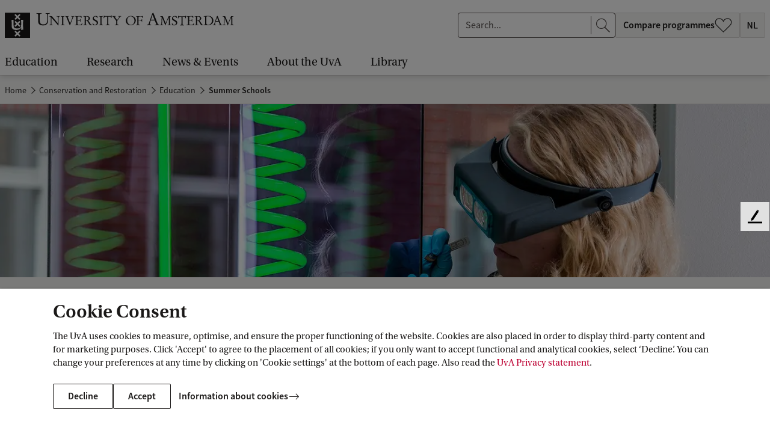

--- FILE ---
content_type: application/javascript;charset=UTF-8
request_url: https://www.uva.nl/webfiles/1765960941537/js/uvacookiebar.js
body_size: 2725
content:
window.uvaCookiebar = (function () {
  let ctrls; let mainelement;

  const keyHandler = (evt) => {
    if (!evt.target.closest('#cookiebar')) {
      evt.preventDefault();
      ctrls[0].focus();
    }
  };

  // prevent TAB-ing behind the cookiebar
  const setkeyhandler = (boolean) => {
    if (boolean) {
      document.addEventListener('keydown', keyHandler);
    } else {
      document.removeEventListener('keydown', keyHandler);
    }
  };

  const setTabIndex = (boolean) => {
    for (let i = 0; i < ctrls.length; i++) {
      (boolean) ? ctrls[i].tabIndex = 0 : ctrls[i].tabIndex = -1;
    }
  };

  const closeBar = () => {
    setTabIndex(false);
    setkeyhandler(false);
    mainelement.style.display = 'none';
    const cachebuster = 'cb';
    let url = window.location.href;
    if (url.indexOf('?') > -1) {
      url += `&${cachebuster}`;
    } else {
      url += `?${cachebuster}`;
    }
    window.location = url;
  };

  const getCookie = (name) => {
    const nameEQ = `${name}=`;
    const ca = document.cookie.split(';');
    for (let i = 0; i < ca.length; i++) {
      let c = ca[i];
      while (c.charAt(0) === ' ') c = c.substring(1, c.length);
      if (c.indexOf(nameEQ) === 0) return c.substring(nameEQ.length, c.length);
    }
    return null;
  };

  const getDomain = () => {
    if (window.location.hostname.toUpperCase().indexOf('UVA.NL') !== -1) {
      return '.uva.nl';
    }
    return '';
  };

  const setCookie = (name, value, days, domain) => {
    let expires = ''; let path;
    if (days) {
      const date = new Date();
      date.setTime(date.getTime() + days * 24 * 60 * 60 * 1000);
      expires = `; expires=${date.toUTCString()}`;
      path = '; path=/';
      domain = (getDomain() !== '') ? `; domain=${getDomain()}` : '';
    }
    document.cookie = `${name}=${value || ''}${expires}${path}${domain}`;
  };

  const setLevel = (level) => {
    setCookie('cookie_consent_level', level, 365, getDomain());
    closeBar();
  };

  const openBar = () => {
    mainelement.style.display = 'block';
    setTabIndex(true);
    setkeyhandler(true);
    document.body.classList.add('noscroll');
  };

  const init = () => {
    mainelement = document.getElementById('cookiebar');
    ctrls = mainelement.querySelectorAll('a, button');
    if (!getCookie('cookie_consent_level') || +getCookie('cookie_consent_level') === 2) {
      openBar();
    }
  };

  return {
    init,
    openBar,
    closeBar,
    setLevel,
    getDomain,
    setTabIndex,
    setkeyhandler,
    ctrls,
    mainelement,
  };
}());
